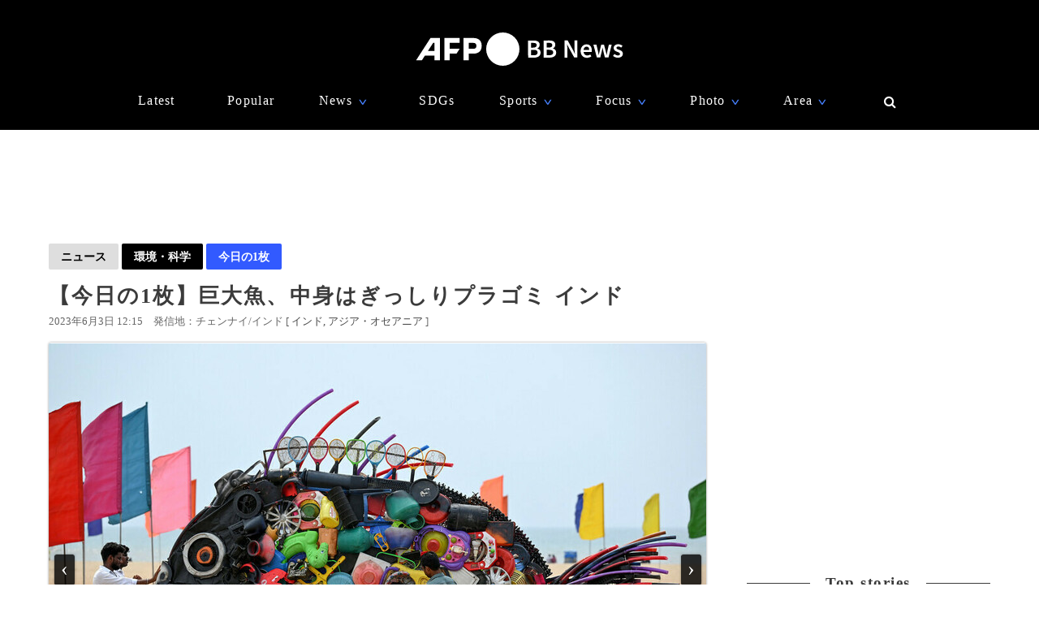

--- FILE ---
content_type: text/html; charset=utf-8
request_url: https://www.google.com/recaptcha/api2/aframe
body_size: 264
content:
<!DOCTYPE HTML><html><head><meta http-equiv="content-type" content="text/html; charset=UTF-8"></head><body><script nonce="O6rRsvmtC6fTefszQl_ciQ">/** Anti-fraud and anti-abuse applications only. See google.com/recaptcha */ try{var clients={'sodar':'https://pagead2.googlesyndication.com/pagead/sodar?'};window.addEventListener("message",function(a){try{if(a.source===window.parent){var b=JSON.parse(a.data);var c=clients[b['id']];if(c){var d=document.createElement('img');d.src=c+b['params']+'&rc='+(localStorage.getItem("rc::a")?sessionStorage.getItem("rc::b"):"");window.document.body.appendChild(d);sessionStorage.setItem("rc::e",parseInt(sessionStorage.getItem("rc::e")||0)+1);localStorage.setItem("rc::h",'1770078973706');}}}catch(b){}});window.parent.postMessage("_grecaptcha_ready", "*");}catch(b){}</script></body></html>

--- FILE ---
content_type: application/javascript; charset=utf-8
request_url: https://fundingchoicesmessages.google.com/f/AGSKWxWBdfPfFrL4IKQft1vmvekP9YPCSZi5UnHB59r4LWvV0WJyLkYp7AJMZoxoFaO4HusI8RzEUp_8LKi32pp4Hrgt9IHw9UicnecQFCn0WfEDHqJ_C5I_FuEMKlVjMF2edgrmjedfLU9_ujkZRMtvFfpQNnjx-OrLc1eUc2U8pXJOtBSLtO3VLVDU4IDO/_/adpeeps./abtest_ab.js-page-ad./rotatedads13./adv/preroll_
body_size: -1288
content:
window['a25b306a-4c1a-4605-80b7-26ac9ccca4ae'] = true;